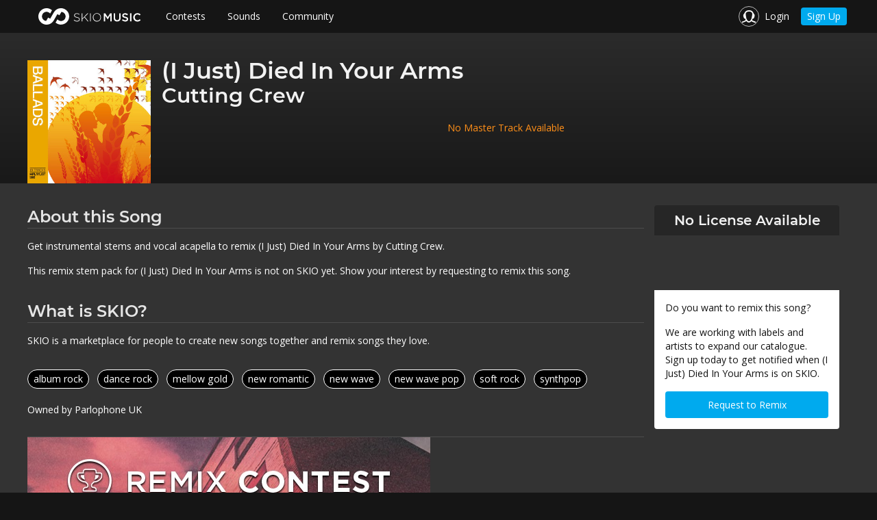

--- FILE ---
content_type: text/html;charset=UTF-8
request_url: https://skiomusic.com/wishlist/cutting-crew-i-just-died-in-your-arms-kc5g/
body_size: 26019
content:
<!DOCTYPE html><html><head><title>Remix Stem Pack for (I Just) Died In Your Arms by Cutting Crew | SKIO Music</title><link rel="shortcut icon" href="https://corp-assets-prod.skiomusic.com/favicon.ico" type="image/x-icon"><meta charset="utf-8"><meta http-equiv="X-UA-Compatible" content="IE=edge"><meta name="viewport" content="width=device-width,initial-scale=1"><link rel="preconnect" href="https://app-assets-prod.skiomusic.com" crossorigin><link rel="preconnect" href="https://static.skiomusic.com" crossorigin><link rel="preconnect" href="https://api.skiomusic.com" crossorigin><meta name="description" content=""><meta name="og:description" content=""><meta name="title" content="Remix Stem Pack for (I Just) Died In Your Arms by Cutting Crew | SKIO Music"><meta name="og:title" content="Remix Stem Pack for (I Just) Died In Your Arms by Cutting Crew | SKIO Music"><meta property="og:site_name" content="SKIO Music | The Freedom to Create"><meta name="fb:app_id" content="836028023074170"><meta name="image" content="https://corp-assets-prod.skiomusic.com"><meta name="og:image" content="https://corp-assets-prod.skiomusic.com"><meta name="twitter:image" content="https://corp-assets-prod.skiomusic.com"><meta property="og:type" content="article"><meta property="article:published_time" content="2020-01-04T00:39:51+00:00"><meta name="twitter:site" content="@SKIOMusic"><meta name="twitter:card" content="summary_large_image"><meta property="og:url" content="https://skiomusic.com/wishlist/cutting-crew-i-just-died-in-your-arms-kc5g/"><script>/*! EnhanceJS: a progressive enhancement boilerplate. Copyright 2014 @scottjehl, Filament Group, Inc. Licensed MIT */
(function( window, undefined ) {
    // Enable JS strict mode
    "use strict";

    var enhance = {};
    var setTimeout = window.setTimeout;

    // loadCSS: load a CSS file asynchronously. Included from https://github.com/filamentgroup/loadCSS/
    function loadCSS( href, before, media, loadClass ){
        // Arguments explained:
        // `href` is the URL for your CSS file.
        // `before` optionally defines the element we'll use as a reference for injecting our <link>
        // By default, `before` uses the first <script> element in the page.
        // However, since the order in which stylesheets are referenced matters, you might need a more specific location in your document.
        // If so, pass a different reference element to the `before` argument and it'll insert before that instead
        // note: `insertBefore` is used instead of `appendChild`, for safety re: http://www.paulirish.com/2011/surefire-dom-element-insertion/
        var ss = window.document.createElement( "link" );
        var ref = before || window.document.getElementsByTagName( "script" )[ 0 ];
        var sheets = window.document.styleSheets;
        ss.rel = "stylesheet";
        ss.href = href;
        // temporarily, set media to something non-matching to ensure it'll fetch without blocking render
        ss.media = "only x";
        // inject link
        ref.parentNode.insertBefore( ss, ref );
        // This function sets the link's media back to `all` so that the stylesheet applies once it loads
        // It is designed to poll until document.styleSheets includes the new sheet.
        function toggleMedia(){
            var defined;

            for( var i = 0; i < sheets.length; i++ ){
                if( sheets[ i ].href && sheets[ i ].href.indexOf( href ) > -1 ){
                    defined = true;
                }
            }
            if( defined ){
                ss.media = media || "all";
                if (loadClass) { document.documentElement.className += ' ' + loadClass; }
            }
            else {
                window.setTimeout( toggleMedia );
            }
        }

        toggleMedia();
        return ss;
    }

    // expose it
    enhance.loadCSS = loadCSS;

    // expose the 'enhance' object globally. Use it to expose anything in here that's useful to other parts of your application.
    window.enhance = enhance;
}( this ));</script><style>html, body {
    margin: 0;
    padding: 0;
    background-color: #151515 !important;
    line-height: 1rem;
    font-family: "Open Sans","Helvetica Neue",Helvetica,Helvetica,Arial,sans-serif;
    -webkit-font-smoothing: antialiased;
}

body {
    background-position: center center !important;
    background-repeat: no-repeat !important;
    background-size: 150px !important;
}

.skio-viewport {
    max-width: 1200px;
    margin: 0 auto;
}

.skio-navigation {
    position: fixed;
    top: 0;
    width: 100%;
    height: 3rem;
    max-height: 3rem;
    z-index: 1000;
    overflow: hidden;
    background-color: #151515;
}
.skio-navigation.transparent {
    background: none;
}

.skio-navigation ul {
    margin: 0;
    padding: 0;
    height: 100%;
}

.skio-navigation ul li {
    display: table-cell;
    vertical-align: middle;
    height: 3rem;
}

.skio-logo {
    padding: 0.5rem 1rem;
}
.skio-logo svg {
    vertical-align: middle;
}

.skio-logo-header.zen-logo {
    text-align: left;
}


.fade-on-load {
    opacity: 0;
    transition: opacity .1s;
}

.skio-css-loaded.wf-opensans-n4-active .fade-on-load {
    opacity: 1;
}

.off-canvas-wrapper .off-canvas.position-left {
    display: none;
}

.skio-css-loaded.wf-opensans-n4-active.wf-montserrat-n7-active .off-canvas-wrapper .off-canvas.position-left {
    display: block;
}</style><script id="loadcss">window.enhance.loadCSS('https://corp-assets-prod.skiomusic.com/assets/css/main-5c21590be8jg.css', document.getElementById("loadcss"), 'all', 'skio-css-loaded');</script><link rel="canonical" href="https://skiomusic.com/wishlist/cutting-crew-i-just-died-in-your-arms-kc5g/"></head><body><div class="skio-corporate off-canvas-wrapper"><div class="off-canvas-wrapper-inner" data-off-canvas-wrapper><div class="off-canvas position-left left-nav-offcanvas" id="offCanvas" data-off-canvas data-position="left"><div class="row"><div class="canvas-menu small-10 columns"><ul class="menu vertical"><li><a class="skio-logo" href="https://skiomusic.com"> <?xml version="1.0" encoding="utf-8"?> <svg version="1.1" id="Layer_1" xmlns="http://www.w3.org/2000/svg" xmlns:xlink="http://www.w3.org/1999/xlink" x="0px" y="0px" width="150px" height="24px" viewBox="0 0 150 24" enable-background="new 0 0 150 24" xml:space="preserve"><g><g><path fill="#FFFFFF" d="M51.7,17.5l0.6-0.7c1.3,1.2,2.5,1.8,4.2,1.8c1.8,0,3-1,3-2.3v0c0-1.3-0.7-2-3.3-2.5c-2.8-0.6-4-1.5-4-3.3
			v0c0-1.8,1.6-3.1,3.8-3.1c1.7,0,2.9,0.5,4.1,1.4l-0.6,0.7c-1.1-1-2.2-1.3-3.5-1.3c-1.7,0-2.9,1-2.9,2.2v0c0,1.3,0.6,2,3.4,2.6
			c2.7,0.6,3.9,1.5,3.9,3.3v0c0,1.9-1.6,3.2-3.9,3.2C54.6,19.4,53.1,18.8,51.7,17.5z"/><path fill="#FFFFFF" d="M63.3,7.4h0.9v7.8l7.5-7.8h1.2l-5.2,5.2l5.4,6.6H72l-4.9-6l-2.9,3v3h-0.9V7.4z"/><path fill="#FFFFFF" d="M75.5,7.4h0.9v11.8h-0.9V7.4z"/><path fill="#FFFFFF" d="M79.5,13.4L79.5,13.4c0-3.3,2.4-6.1,6-6.1c3.6,0,5.9,2.9,5.9,6.1v0c0,3.2-2.4,6.1-6,6.1
			C81.8,19.5,79.5,16.6,79.5,13.4z M90.5,13.4L90.5,13.4c0-3-2.1-5.4-5.1-5.4c-2.9,0-5,2.4-5,5.3v0c0,2.9,2.1,5.3,5.1,5.3
			C88.4,18.7,90.5,16.3,90.5,13.4z"/><path fill="#FFFFFF" d="M95.4,7.4h2.2l3.6,5.6l3.6-5.6h2.2v11.8h-2.1v-8.5l-3.7,5.6h-0.1l-3.7-5.5v8.4h-2V7.4z"/><path fill="#FFFFFF" d="M109.9,14.2V7.4h2.1v6.7c0,2.2,1.1,3.4,3,3.4c1.8,0,3-1.1,3-3.3V7.4h2.1v6.7c0,3.5-2,5.3-5.1,5.3
			C111.8,19.5,109.9,17.7,109.9,14.2z"/><path fill="#FFFFFF" d="M122,17.5l1.2-1.5c1.1,1,2.3,1.5,3.7,1.5c1.3,0,2.1-0.6,2.1-1.5v0c0-0.8-0.5-1.3-2.7-1.8
			c-2.5-0.6-3.9-1.4-3.9-3.5v0c0-2,1.7-3.4,4-3.4c1.7,0,3.1,0.5,4.3,1.5l-1.1,1.6c-1.1-0.8-2.1-1.2-3.2-1.2c-1.2,0-1.9,0.6-1.9,1.4
			v0c0,0.9,0.5,1.3,2.8,1.9c2.5,0.6,3.8,1.5,3.8,3.5v0c0,2.2-1.7,3.5-4.2,3.5C125.2,19.4,123.5,18.8,122,17.5z"/><path fill="#FFFFFF" d="M133.8,7.4h2.1v11.8h-2.1V7.4z"/><path fill="#FFFFFF" d="M138.5,13.4L138.5,13.4c0-3.4,2.5-6.1,6.1-6.1c2.2,0,3.5,0.8,4.6,1.8l-1.3,1.5c-0.9-0.9-2-1.5-3.3-1.5
			c-2.2,0-3.9,1.9-3.9,4.2v0c0,2.3,1.6,4.2,3.9,4.2c1.5,0,2.4-0.6,3.4-1.5l1.3,1.4c-1.2,1.3-2.6,2.1-4.8,2.1
			C141,19.5,138.5,16.8,138.5,13.4z"/></g><g><path fill="#FFFFFF" d="M34,0c-4.9-0.4-9.3,2.2-11.5,6.2l0,0l-5.2,9.1l-3.1-1.6l-2.8,4.9c-3.7-0.3-6.4-3.5-6.1-7.2
			c0.3-3.7,3.5-6.4,7.2-6.1c1.9,0.2,3.5,1.1,4.7,2.5L19.9,3C18,1.3,15.6,0.3,13,0C6.4-0.5,0.6,4.4,0,11C-0.5,17.6,4.4,23.4,11,24
			c4.9,0.4,9.3-2.2,11.5-6.2c0,0,0,0,0,0l5.2-9.1l3.1,1.6l2.8-4.9c3.7,0.3,6.4,3.5,6.1,7.2c-0.3,3.7-3.5,6.4-7.2,6.1
			c-1.9-0.2-3.5-1.1-4.6-2.5L25.1,21c1.9,1.6,4.3,2.7,6.9,2.9c6.6,0.5,12.4-4.4,12.9-11C45.5,6.4,40.6,0.6,34,0"/></g></g></svg></a></li><li class="fade-on-load"><a href="/contests">Contests</a></li><li class="fade-on-load"><a href="/samples">Sounds</a></li><li class="fade-on-load"><a href="/artists">Community</a></li></ul></div><div class="canvas-close small-2 columns"><a href="#" data-close><i class="icon icon-menu-close"></i></a></div></div></div><div class="skio-navigation top-bar"><div class="skio-viewport"><div class="top-bar-left"><ul class="menu hide-for-medium fade-on-load"><li><a class="left-menu-trigger" href="javascript:void(0);" data-open="offCanvas"><i class="icon icon-menu-bars"></i></a></li></ul><ul class="menu show-for-medium nav-labels"><li><a class="skio-logo" href="https://skiomusic.com"> <?xml version="1.0" encoding="utf-8"?> <svg version="1.1" id="Layer_1" xmlns="http://www.w3.org/2000/svg" xmlns:xlink="http://www.w3.org/1999/xlink" x="0px" y="0px" width="150px" height="24px" viewBox="0 0 150 24" enable-background="new 0 0 150 24" xml:space="preserve"><g><g><path fill="#FFFFFF" d="M51.7,17.5l0.6-0.7c1.3,1.2,2.5,1.8,4.2,1.8c1.8,0,3-1,3-2.3v0c0-1.3-0.7-2-3.3-2.5c-2.8-0.6-4-1.5-4-3.3
			v0c0-1.8,1.6-3.1,3.8-3.1c1.7,0,2.9,0.5,4.1,1.4l-0.6,0.7c-1.1-1-2.2-1.3-3.5-1.3c-1.7,0-2.9,1-2.9,2.2v0c0,1.3,0.6,2,3.4,2.6
			c2.7,0.6,3.9,1.5,3.9,3.3v0c0,1.9-1.6,3.2-3.9,3.2C54.6,19.4,53.1,18.8,51.7,17.5z"/><path fill="#FFFFFF" d="M63.3,7.4h0.9v7.8l7.5-7.8h1.2l-5.2,5.2l5.4,6.6H72l-4.9-6l-2.9,3v3h-0.9V7.4z"/><path fill="#FFFFFF" d="M75.5,7.4h0.9v11.8h-0.9V7.4z"/><path fill="#FFFFFF" d="M79.5,13.4L79.5,13.4c0-3.3,2.4-6.1,6-6.1c3.6,0,5.9,2.9,5.9,6.1v0c0,3.2-2.4,6.1-6,6.1
			C81.8,19.5,79.5,16.6,79.5,13.4z M90.5,13.4L90.5,13.4c0-3-2.1-5.4-5.1-5.4c-2.9,0-5,2.4-5,5.3v0c0,2.9,2.1,5.3,5.1,5.3
			C88.4,18.7,90.5,16.3,90.5,13.4z"/><path fill="#FFFFFF" d="M95.4,7.4h2.2l3.6,5.6l3.6-5.6h2.2v11.8h-2.1v-8.5l-3.7,5.6h-0.1l-3.7-5.5v8.4h-2V7.4z"/><path fill="#FFFFFF" d="M109.9,14.2V7.4h2.1v6.7c0,2.2,1.1,3.4,3,3.4c1.8,0,3-1.1,3-3.3V7.4h2.1v6.7c0,3.5-2,5.3-5.1,5.3
			C111.8,19.5,109.9,17.7,109.9,14.2z"/><path fill="#FFFFFF" d="M122,17.5l1.2-1.5c1.1,1,2.3,1.5,3.7,1.5c1.3,0,2.1-0.6,2.1-1.5v0c0-0.8-0.5-1.3-2.7-1.8
			c-2.5-0.6-3.9-1.4-3.9-3.5v0c0-2,1.7-3.4,4-3.4c1.7,0,3.1,0.5,4.3,1.5l-1.1,1.6c-1.1-0.8-2.1-1.2-3.2-1.2c-1.2,0-1.9,0.6-1.9,1.4
			v0c0,0.9,0.5,1.3,2.8,1.9c2.5,0.6,3.8,1.5,3.8,3.5v0c0,2.2-1.7,3.5-4.2,3.5C125.2,19.4,123.5,18.8,122,17.5z"/><path fill="#FFFFFF" d="M133.8,7.4h2.1v11.8h-2.1V7.4z"/><path fill="#FFFFFF" d="M138.5,13.4L138.5,13.4c0-3.4,2.5-6.1,6.1-6.1c2.2,0,3.5,0.8,4.6,1.8l-1.3,1.5c-0.9-0.9-2-1.5-3.3-1.5
			c-2.2,0-3.9,1.9-3.9,4.2v0c0,2.3,1.6,4.2,3.9,4.2c1.5,0,2.4-0.6,3.4-1.5l1.3,1.4c-1.2,1.3-2.6,2.1-4.8,2.1
			C141,19.5,138.5,16.8,138.5,13.4z"/></g><g><path fill="#FFFFFF" d="M34,0c-4.9-0.4-9.3,2.2-11.5,6.2l0,0l-5.2,9.1l-3.1-1.6l-2.8,4.9c-3.7-0.3-6.4-3.5-6.1-7.2
			c0.3-3.7,3.5-6.4,7.2-6.1c1.9,0.2,3.5,1.1,4.7,2.5L19.9,3C18,1.3,15.6,0.3,13,0C6.4-0.5,0.6,4.4,0,11C-0.5,17.6,4.4,23.4,11,24
			c4.9,0.4,9.3-2.2,11.5-6.2c0,0,0,0,0,0l5.2-9.1l3.1,1.6l2.8-4.9c3.7,0.3,6.4,3.5,6.1,7.2c-0.3,3.7-3.5,6.4-7.2,6.1
			c-1.9-0.2-3.5-1.1-4.6-2.5L25.1,21c1.9,1.6,4.3,2.7,6.9,2.9c6.6,0.5,12.4-4.4,12.9-11C45.5,6.4,40.6,0.6,34,0"/></g></g></svg></a></li><li class="fade-on-load"><a href="/contests">Contests</a></li><li class="fade-on-load"><a href="/samples">Sounds</a></li><li class="fade-on-load"><a href="/artists">Community</a></li></ul></div><div class="top-bar-right fade-on-load"><ul class="menu"><li class="nav-login"><a href="https://skiomusic.com/login"><i class="icon icon-profile-headphones icon-circle-border"></i> <span class="show-for-medium">Login</span></a></li><li class="show-for-small nav-signup"><a href="https://skiomusic.com/account/create" class="button compact">Sign Up</a></li></ul></div><div class="skio-logo-header hide-for-medium"><a class="skio-logo" href="#"> <?xml version="1.0" encoding="utf-8"?> <svg version="1.1" id="Layer_1" xmlns="http://www.w3.org/2000/svg" xmlns:xlink="http://www.w3.org/1999/xlink" x="0px" y="0px" width="150px" height="24px" viewBox="0 0 150 24" enable-background="new 0 0 150 24" xml:space="preserve"><g><g><path fill="#FFFFFF" d="M51.7,17.5l0.6-0.7c1.3,1.2,2.5,1.8,4.2,1.8c1.8,0,3-1,3-2.3v0c0-1.3-0.7-2-3.3-2.5c-2.8-0.6-4-1.5-4-3.3
			v0c0-1.8,1.6-3.1,3.8-3.1c1.7,0,2.9,0.5,4.1,1.4l-0.6,0.7c-1.1-1-2.2-1.3-3.5-1.3c-1.7,0-2.9,1-2.9,2.2v0c0,1.3,0.6,2,3.4,2.6
			c2.7,0.6,3.9,1.5,3.9,3.3v0c0,1.9-1.6,3.2-3.9,3.2C54.6,19.4,53.1,18.8,51.7,17.5z"/><path fill="#FFFFFF" d="M63.3,7.4h0.9v7.8l7.5-7.8h1.2l-5.2,5.2l5.4,6.6H72l-4.9-6l-2.9,3v3h-0.9V7.4z"/><path fill="#FFFFFF" d="M75.5,7.4h0.9v11.8h-0.9V7.4z"/><path fill="#FFFFFF" d="M79.5,13.4L79.5,13.4c0-3.3,2.4-6.1,6-6.1c3.6,0,5.9,2.9,5.9,6.1v0c0,3.2-2.4,6.1-6,6.1
			C81.8,19.5,79.5,16.6,79.5,13.4z M90.5,13.4L90.5,13.4c0-3-2.1-5.4-5.1-5.4c-2.9,0-5,2.4-5,5.3v0c0,2.9,2.1,5.3,5.1,5.3
			C88.4,18.7,90.5,16.3,90.5,13.4z"/><path fill="#FFFFFF" d="M95.4,7.4h2.2l3.6,5.6l3.6-5.6h2.2v11.8h-2.1v-8.5l-3.7,5.6h-0.1l-3.7-5.5v8.4h-2V7.4z"/><path fill="#FFFFFF" d="M109.9,14.2V7.4h2.1v6.7c0,2.2,1.1,3.4,3,3.4c1.8,0,3-1.1,3-3.3V7.4h2.1v6.7c0,3.5-2,5.3-5.1,5.3
			C111.8,19.5,109.9,17.7,109.9,14.2z"/><path fill="#FFFFFF" d="M122,17.5l1.2-1.5c1.1,1,2.3,1.5,3.7,1.5c1.3,0,2.1-0.6,2.1-1.5v0c0-0.8-0.5-1.3-2.7-1.8
			c-2.5-0.6-3.9-1.4-3.9-3.5v0c0-2,1.7-3.4,4-3.4c1.7,0,3.1,0.5,4.3,1.5l-1.1,1.6c-1.1-0.8-2.1-1.2-3.2-1.2c-1.2,0-1.9,0.6-1.9,1.4
			v0c0,0.9,0.5,1.3,2.8,1.9c2.5,0.6,3.8,1.5,3.8,3.5v0c0,2.2-1.7,3.5-4.2,3.5C125.2,19.4,123.5,18.8,122,17.5z"/><path fill="#FFFFFF" d="M133.8,7.4h2.1v11.8h-2.1V7.4z"/><path fill="#FFFFFF" d="M138.5,13.4L138.5,13.4c0-3.4,2.5-6.1,6.1-6.1c2.2,0,3.5,0.8,4.6,1.8l-1.3,1.5c-0.9-0.9-2-1.5-3.3-1.5
			c-2.2,0-3.9,1.9-3.9,4.2v0c0,2.3,1.6,4.2,3.9,4.2c1.5,0,2.4-0.6,3.4-1.5l1.3,1.4c-1.2,1.3-2.6,2.1-4.8,2.1
			C141,19.5,138.5,16.8,138.5,13.4z"/></g><g><path fill="#FFFFFF" d="M34,0c-4.9-0.4-9.3,2.2-11.5,6.2l0,0l-5.2,9.1l-3.1-1.6l-2.8,4.9c-3.7-0.3-6.4-3.5-6.1-7.2
			c0.3-3.7,3.5-6.4,7.2-6.1c1.9,0.2,3.5,1.1,4.7,2.5L19.9,3C18,1.3,15.6,0.3,13,0C6.4-0.5,0.6,4.4,0,11C-0.5,17.6,4.4,23.4,11,24
			c4.9,0.4,9.3-2.2,11.5-6.2c0,0,0,0,0,0l5.2-9.1l3.1,1.6l2.8-4.9c3.7,0.3,6.4,3.5,6.1,7.2c-0.3,3.7-3.5,6.4-7.2,6.1
			c-1.9-0.2-3.5-1.1-4.6-2.5L25.1,21c1.9,1.6,4.3,2.7,6.9,2.9c6.6,0.5,12.4-4.4,12.9-11C45.5,6.4,40.6,0.6,34,0"/></g></g></svg></a></div></div></div><div class="page-content fade-on-load" data-off-canvas-content><div class="wishlist-header bg-grad-header"><div class="row"><img src="https://corp-assets-prod.skiomusic.com/assets/wishlist/cutting-crew-i-just-died-in-your-arms-remix-stem-pack.jpg" class="padding padding-right float-left"><h1 class="text-compressed">(I Just) Died In Your Arms</h1><h2 class="text-compressed">Cutting Crew</h2><p class="padding padding-top skio-orange text-center">No Master Track Available</p></div></div><div class="corporate-gray-bg wishlist"><div class="row"><div class="column medium-3 medium-push-9 margin margin-bottom"><div class="track-cta-box"><h5 class="text-center padding-half no-margin cta-box-top rounded-top">No License Available</h5><iframe src="https://embed.spotify.com/?uri=spotify:track:6fOt552vV1FLlXAKcAKc5g" width="270" height="80" frameborder="0" allowtransparency="true"></iframe><div class="padding corporate-light-bg background-white cta-box-bottom rounded-bottom"><p class="small">Do you want to remix this song?</p><p class="small">We are working with labels and artists to expand our catalogue. Sign up today to get notified when (I Just) Died In Your Arms is on SKIO.</p><a href="https://skiomusic.com/account/create?wishlist=1&utm_campaign=wishlist&utm_term=cutting-crew-i-just-died-in-your-arms-kc5g&wishlist_song_title=%28I%20Just%29%20Died%20In%20Your%20Arms" class="button expanded no-margin">Request to Remix</a></div></div></div><div class="column medium-9 medium-pull-3"><div class="row"><h4 class="underlined-header margin margin-bottom">About this Song</h4><p class="margin margin-bottom">Get instrumental stems and vocal acapella to remix (I Just) Died In Your Arms by Cutting Crew.</p><p class="margin margin-bottom">This remix stem pack for (I Just) Died In Your Arms is not on SKIO yet. Show your interest by requesting to remix this song.</p><h4 class="underlined-header margin margin-bottom padding padding-top">What is SKIO?</h4><p class="margin margin-bottom">SKIO is a marketplace for people to create new songs together and remix songs they love.</p><p class="no-margin padding padding-vertical"><a href="https://skiomusic.com/tracks?search=album%20rock" class="small genre-tag link-undecorated margin-half margin-bottom-right">album rock</a> <a href="https://skiomusic.com/tracks?search=dance%20rock" class="small genre-tag link-undecorated margin-half margin-bottom-right">dance rock</a> <a href="https://skiomusic.com/tracks?search=mellow%20gold" class="small genre-tag link-undecorated margin-half margin-bottom-right">mellow gold</a> <a href="https://skiomusic.com/tracks?search=new%20romantic" class="small genre-tag link-undecorated margin-half margin-bottom-right">new romantic</a> <a href="https://skiomusic.com/tracks?search=new%20wave" class="small genre-tag link-undecorated margin-half margin-bottom-right">new wave</a> <a href="https://skiomusic.com/tracks?search=new%20wave%20pop" class="small genre-tag link-undecorated margin-half margin-bottom-right">new wave pop</a> <a href="https://skiomusic.com/tracks?search=soft%20rock" class="small genre-tag link-undecorated margin-half margin-bottom-right">soft rock</a> <a href="https://skiomusic.com/tracks?search=synthpop" class="small genre-tag link-undecorated margin-half margin-bottom-right">synthpop</a></p><div><p class="small text-compressed">Owned by Parlophone UK</p></div></div><div class="row margin margin-top"><div class="underlined-header"></div><a href="https://skiomusic.com/r/aE8" target="_blank"><img src="https://corp-assets-prod.skiomusic.com/assets/images/wishlist/wishlist-ad.jpg"></a></div></div></div></div><script>// Resize the spotify player responsively
    setTimeout(function() {
        if (!$) { return; }
        var resize = function() {
            $('iframe[src*="embed.spotify.com"]').each(function() {
                $(this).css('width', $(this).parent(1).css('width'));
            });
        };

        $(resize);
        $(window).resize(resize);
    }, 400);</script><script type="text/x-skio-data">{ "trackId": "6fOt552vV1FLlXAKcAKc5g" }</script></div><footer class="full-width"><div class="hide-for-medium full-width bg-color-gray-15 mobile-footer margin-half margin-top"><ul class="vertical menu" data-accordion-menu><li><a class="montserrat" href="#">Contests</a><ul class="menu vertical nested"><li><a href="/contests/remix">Remix</a></li><li><a href="/contests/original">Original Song</a></li><li><a href="/insight-reports">Insights</a></li></ul></li><li><a class="montserrat" href="#">Sounds</a><ul class="menu vertical nested"><li><a href="/samples">Samples</a></li><li><a href="/tracks">Songs</a></li></ul></li><li><a class="montserrat" href="#">Community</a><ul class="menu vertical nested"><li><a href="/artists/">Artists</a></li><li><a href="/labels/">Labels</a></li></ul></li><li><a class="montserrat" href="#">The Company</a><ul class="menu vertical nested"><li><a href="/about">About SKIO</a></li><li><a href="/contact">Contact Us</a></li><li><a href="/careers">Careers</a></li></ul></li></ul><div class="row"><ul class="base-12 column inline-list social-channels no-padding"><li><a class="link-light margin-half margin-right" href="https://skiomusic.com/contact/" target="_blank"><i class="fa fa-envelope"></i></a></li><li><a class="link-light margin-half margin-right" href="https://www.facebook.com/skiomusic" target="_blank"><i class="fa fa-facebook"></i></a></li><li><a class="link-light margin-half margin-right" href="https://twitter.com/SKIOMusic" target="_blank"><i class="fa fa-twitter"></i></a></li><li><a class="link-light margin-half margin-right" href="https://www.instagram.com/skiomusic" target="_blank"><i class="fa fa-instagram"></i></a></li><li><a class="link-light margin-half margin-right" href="https://www.linkedin.com/company/skio-music" target="_blank"><i class="fa fa-linkedin"></i></a></li><li><a class="link-light margin-half margin-right" href="https://www.youtube.com/channel/UC9_PS4r3Gea_l5P0XdSizXg" target="_blank"><i class="fa fa-youtube"></i></a></li><li><a class="link-light margin-half margin-right" href="https://soundcloud.com/skiomusic" target="_blank"><i class="fa fa-soundcloud"></i></a></li><li><a class="link-light margin-half margin-right" href="https://skio-music.myshopify.com/" target="_blank"><img src="https://corp-assets-prod.skiomusic.com/assets/images/home/shopify_glyph.svg" style="height: 15px"></a></li></ul></div></div><div class="show-for-medium bg-gray-15 desktop-footer"><div class="row"><div class="base-3 column"><h5>Contests</h5><ul class="vertical menu"><li><a href="/contests/remix">Remix</a></li><li><a href="/contests/original">Original Song</a></li><li><a href="/insight-reports">Insights</a></li></ul></div><div class="base-3 column"><h5>Sounds</h5><ul class="vertical menu"><li><a href="/samples">Samples</a></li><li><a href="/tracks">Songs</a></li></ul></div><div class="base-3 column"><h5>Community</h5><ul class="vertical menu"><li><a href="/artists/">Artists</a></li><li><a href="/labels/">Labels</a></li></ul></div><div class="base-3 column"><h5>The Company</h5><ul class="vertical menu"><li><a href="/about">About SKIO</a></li><li><a href="/contact">Contact Us</a></li><li><a href="/careers">Careers</a></li></ul></div></div><div class="row"><ul class="base-4 column inline-list social-channels no-padding"><li><a class="link-light margin margin-right" href="https://skiomusic.com/contact/" target="_blank"><i class="fa fa-envelope"></i></a></li><li><a class="link-light margin margin-right" href="https://www.facebook.com/skiomusic" target="_blank"><i class="fa fa-facebook"></i></a></li><li><a class="link-light margin margin-right" href="https://twitter.com/SKIOMusic" target="_blank"><i class="fa fa-twitter"></i></a></li><li><a class="link-light margin margin-right" href="https://www.instagram.com/skiomusic" target="_blank"><i class="fa fa-instagram"></i></a></li><li><a class="link-light margin margin-right" href="https://www.linkedin.com/company/skio-music" target="_blank"><i class="fa fa-linkedin"></i></a></li><li><a class="link-light margin margin-right" href="https://www.youtube.com/channel/UC9_PS4r3Gea_l5P0XdSizXg" target="_blank"><i class="fa fa-youtube"></i></a></li><li><a class="link-light margin margin-right" href="https://soundcloud.com/skiomusic" target="_blank"><i class="fa fa-soundcloud"></i></a></li><li><a class="link-light margin margin-right" href="https://skio-music.myshopify.com/" target="_blank"><img src="https://corp-assets-prod.skiomusic.com/assets/images/home/shopify_glyph.svg" style="height: 15px"></a></li></ul></div></div><div class="full-width padding-half color-gray-60 small zen-footer bg-gray-10"><div class="skio-viewport flex align-justify padding-half-medium padding-horizontal full-height align-center"><div>SKIO Music - All Rights Reserved 2019</div><div class="flex"><a class="color-gray-80" href="/terms" target="_blank" rel="noopener">Terms of Use</a> <a class="color-gray-80 padding padding-left" href="/privacy" target="_blank" rel="noopener">Privacy Policy</a> <a class="color-gray-80 padding padding-left" href="/faq" target="_blank" rel="noopener">FAQs</a></div></div></div></footer></div></div><script type="text/javascript">// configure segment.io
!function(){var analytics=window.analytics=window.analytics||[];if(!analytics.initialize)if(analytics.invoked)window.console&&console.error&&console.error("Segment snippet included twice.");else{analytics.invoked=!0;analytics.methods=["trackSubmit","trackClick","trackLink","trackForm","pageview","identify","reset","group","track","ready","alias","page","once","off","on"];analytics.factory=function(t){return function(){var e=Array.prototype.slice.call(arguments);e.unshift(t);analytics.push(e);return analytics}};for(var t=0;t<analytics.methods.length;t++){var e=analytics.methods[t];analytics[e]=analytics.factory(e)}analytics.load=function(t){var e=document.createElement("script");e.type="text/javascript";e.async=!0;e.src=("https:"===document.location.protocol?"https://":"http://")+"cdn.segment.com/analytics.js/v1/"+t+"/analytics.min.js";var n=document.getElementsByTagName("script")[0];n.parentNode.insertBefore(e,n)};analytics.SNIPPET_VERSION="3.1.0";
    analytics.load('DkBxfhtphD');
    analytics.page();
}}();analytics.ready(function(){AnalyticsService("pageview");});

// Configure hotjar
!(function(h,o,t,j,a,r){
    h.hj=h.hj||function(){(h.hj.q=h.hj.q||[]).push(arguments)};
    h._hjSettings={hjid:'400282',hjsv:5};
    a=o.getElementsByTagName('head')[0];
    r=o.createElement('script');r.async=1;
    r.src=t+h._hjSettings.hjid+j+h._hjSettings.hjsv;
    a.appendChild(r);
})(window,document,'//static.hotjar.com/c/hotjar-','.js?sv=');</script><script async src="https://use.fontawesome.com/9d21fd69ae.js"></script><script src="https://ajax.googleapis.com/ajax/libs/webfont/1.6.16/webfont.js"></script><script>WebFont.load({
        google: {
            families: ['Open Sans:400italic,800italic,400,700,800']
        },
    });</script><script src="https://corp-assets-prod.skiomusic.com/dist/skio-5c21590be8jg.vendor.js"></script><script src="https://corp-assets-prod.skiomusic.com/dist/skio-5c21590be8jg.js"></script><script async src="https://www.youtube.com/iframe_api"></script></body></html>